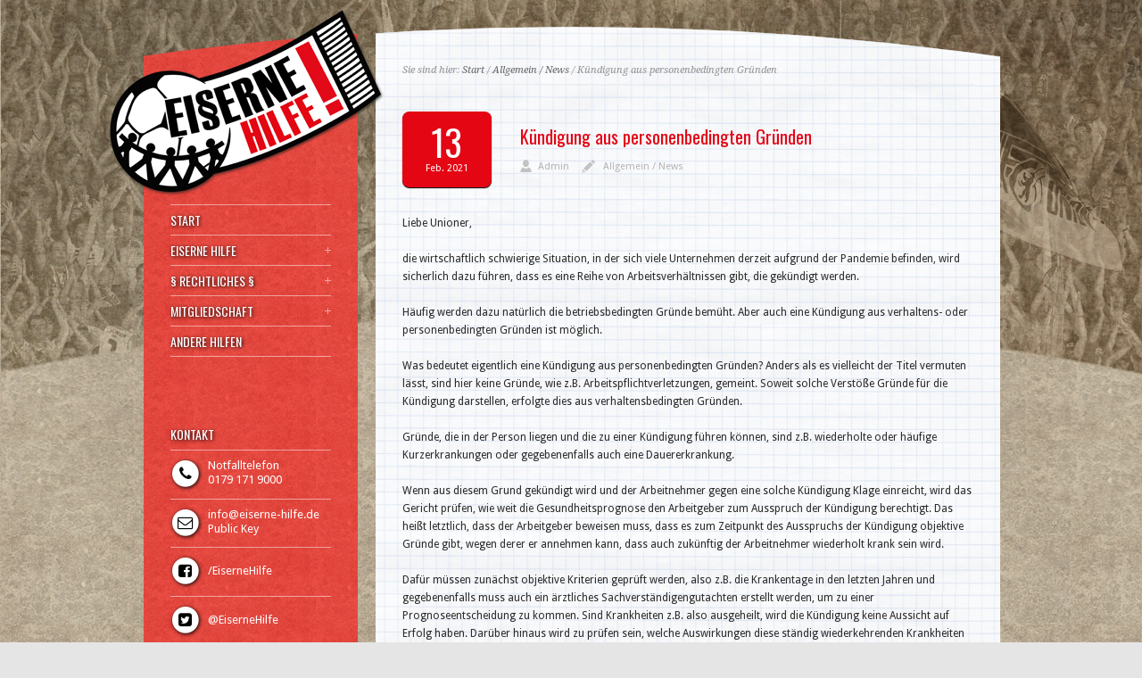

--- FILE ---
content_type: text/html; charset=UTF-8
request_url: https://eiserne-hilfe.de/kuendigung-aus-personenbedingten-gruenden/
body_size: 45772
content:
<!DOCTYPE html PUBLIC "-//W3C//DTD XHTML 1.0 Strict//EN" "http://www.w3.org/TR/xhtml1/DTD/xhtml1-strict.dtd">
<html xmlns="http://www.w3.org/1999/xhtml" lang="de">  
<head>
<meta http-equiv="Content-Type" content="text/html; charset=UTF-8" />

<meta name="viewport" content="width=device-width, initial-scale=1, maximum-scale=1, text-size=normal">
 

<title>  Kündigung aus personenbedingten Gründen</title>
<link rel="alternate" type="application/rss+xml" title="Eiserne Hilfe RSS Feed" href="https://eiserne-hilfe.de/feed/" />
<link rel="alternate" type="application/atom+xml" title="Eiserne Hilfe Atom Feed" href="https://eiserne-hilfe.de/feed/atom/" />
<link rel="pingback" href="https://eiserne-hilfe.de/xmlrpc.php" /> 

		  
<meta name='robots' content='max-image-preview:large' />
	<style>img:is([sizes="auto" i], [sizes^="auto," i]) { contain-intrinsic-size: 3000px 1500px }</style>
	<link rel='dns-prefetch' href='//stats.wp.com' />
<link rel='dns-prefetch' href='//v0.wordpress.com' />
<link rel='preconnect' href='//i0.wp.com' />
<link rel='preconnect' href='//c0.wp.com' />
<link rel="alternate" type="application/rss+xml" title="Eiserne Hilfe &raquo; Feed" href="https://eiserne-hilfe.de/feed/" />
<link rel="alternate" type="application/rss+xml" title="Eiserne Hilfe &raquo; Kommentar-Feed" href="https://eiserne-hilfe.de/comments/feed/" />
<script type="text/javascript">
/* <![CDATA[ */
window._wpemojiSettings = {"baseUrl":"https:\/\/s.w.org\/images\/core\/emoji\/16.0.1\/72x72\/","ext":".png","svgUrl":"https:\/\/s.w.org\/images\/core\/emoji\/16.0.1\/svg\/","svgExt":".svg","source":{"concatemoji":"https:\/\/eiserne-hilfe.de\/wp-includes\/js\/wp-emoji-release.min.js?ver=6.8.3"}};
/*! This file is auto-generated */
!function(s,n){var o,i,e;function c(e){try{var t={supportTests:e,timestamp:(new Date).valueOf()};sessionStorage.setItem(o,JSON.stringify(t))}catch(e){}}function p(e,t,n){e.clearRect(0,0,e.canvas.width,e.canvas.height),e.fillText(t,0,0);var t=new Uint32Array(e.getImageData(0,0,e.canvas.width,e.canvas.height).data),a=(e.clearRect(0,0,e.canvas.width,e.canvas.height),e.fillText(n,0,0),new Uint32Array(e.getImageData(0,0,e.canvas.width,e.canvas.height).data));return t.every(function(e,t){return e===a[t]})}function u(e,t){e.clearRect(0,0,e.canvas.width,e.canvas.height),e.fillText(t,0,0);for(var n=e.getImageData(16,16,1,1),a=0;a<n.data.length;a++)if(0!==n.data[a])return!1;return!0}function f(e,t,n,a){switch(t){case"flag":return n(e,"\ud83c\udff3\ufe0f\u200d\u26a7\ufe0f","\ud83c\udff3\ufe0f\u200b\u26a7\ufe0f")?!1:!n(e,"\ud83c\udde8\ud83c\uddf6","\ud83c\udde8\u200b\ud83c\uddf6")&&!n(e,"\ud83c\udff4\udb40\udc67\udb40\udc62\udb40\udc65\udb40\udc6e\udb40\udc67\udb40\udc7f","\ud83c\udff4\u200b\udb40\udc67\u200b\udb40\udc62\u200b\udb40\udc65\u200b\udb40\udc6e\u200b\udb40\udc67\u200b\udb40\udc7f");case"emoji":return!a(e,"\ud83e\udedf")}return!1}function g(e,t,n,a){var r="undefined"!=typeof WorkerGlobalScope&&self instanceof WorkerGlobalScope?new OffscreenCanvas(300,150):s.createElement("canvas"),o=r.getContext("2d",{willReadFrequently:!0}),i=(o.textBaseline="top",o.font="600 32px Arial",{});return e.forEach(function(e){i[e]=t(o,e,n,a)}),i}function t(e){var t=s.createElement("script");t.src=e,t.defer=!0,s.head.appendChild(t)}"undefined"!=typeof Promise&&(o="wpEmojiSettingsSupports",i=["flag","emoji"],n.supports={everything:!0,everythingExceptFlag:!0},e=new Promise(function(e){s.addEventListener("DOMContentLoaded",e,{once:!0})}),new Promise(function(t){var n=function(){try{var e=JSON.parse(sessionStorage.getItem(o));if("object"==typeof e&&"number"==typeof e.timestamp&&(new Date).valueOf()<e.timestamp+604800&&"object"==typeof e.supportTests)return e.supportTests}catch(e){}return null}();if(!n){if("undefined"!=typeof Worker&&"undefined"!=typeof OffscreenCanvas&&"undefined"!=typeof URL&&URL.createObjectURL&&"undefined"!=typeof Blob)try{var e="postMessage("+g.toString()+"("+[JSON.stringify(i),f.toString(),p.toString(),u.toString()].join(",")+"));",a=new Blob([e],{type:"text/javascript"}),r=new Worker(URL.createObjectURL(a),{name:"wpTestEmojiSupports"});return void(r.onmessage=function(e){c(n=e.data),r.terminate(),t(n)})}catch(e){}c(n=g(i,f,p,u))}t(n)}).then(function(e){for(var t in e)n.supports[t]=e[t],n.supports.everything=n.supports.everything&&n.supports[t],"flag"!==t&&(n.supports.everythingExceptFlag=n.supports.everythingExceptFlag&&n.supports[t]);n.supports.everythingExceptFlag=n.supports.everythingExceptFlag&&!n.supports.flag,n.DOMReady=!1,n.readyCallback=function(){n.DOMReady=!0}}).then(function(){return e}).then(function(){var e;n.supports.everything||(n.readyCallback(),(e=n.source||{}).concatemoji?t(e.concatemoji):e.wpemoji&&e.twemoji&&(t(e.twemoji),t(e.wpemoji)))}))}((window,document),window._wpemojiSettings);
/* ]]> */
</script>
<link rel='stylesheet' id='theme-reset-css' href='https://eiserne-hilfe.de/wp-content/themes/eishi15/css/reset.css?ver=6.8.3' type='text/css' media='all' />
<link rel='stylesheet' id='font-awesome-css' href='https://eiserne-hilfe.de/wp-content/themes/eishi15/css/font-awesome.min.css?ver=6.8.3' type='text/css' media='all' />
<link rel='stylesheet' id='theme-style-all-css' href='https://eiserne-hilfe.de/wp-content/themes/eishi15/css/style.css?ver=6.8.3' type='text/css' media='all' />
<link rel='stylesheet' id='prettyPhoto-css' href='https://eiserne-hilfe.de/wp-content/themes/eishi15/css/prettyPhoto.css?ver=6.8.3' type='text/css' media='screen' />
<link rel='stylesheet' id='jquery-popeye-style-css' href='https://eiserne-hilfe.de/wp-content/themes/eishi15/css/jquery.popeye.style.css?ver=6.8.3' type='text/css' media='all' />
<link rel='stylesheet' id='jquery-popeye-css' href='https://eiserne-hilfe.de/wp-content/themes/eishi15/css/jquery.popeye.css?ver=6.8.3' type='text/css' media='all' />
<link rel='stylesheet' id='jquery-colortip-css' href='https://eiserne-hilfe.de/wp-content/themes/eishi15/css/colortip-1.0-jquery.css?ver=6.8.3' type='text/css' media='all' />
<link rel='stylesheet' id='jquery-flex-slider-css' href='https://eiserne-hilfe.de/wp-content/themes/eishi15/css/flexslider.css?ver=6.8.3' type='text/css' media='all' />
<link rel='stylesheet' id='theme-responsive-layout-css' href='https://eiserne-hilfe.de/wp-content/themes/eishi15/css/responsive.css?ver=6.8.3' type='text/css' media='all' />
<!--[if IE 7]>
<link rel='stylesheet' id='theme-ie7-css' href='https://eiserne-hilfe.de/wp-content/themes/eishi15/css/ie7.css?ver=6.8.3' type='text/css' media='screen' />
<![endif]-->
<!--[if lte IE 8]>
<link rel='stylesheet' id='theme-lte8-css' href='https://eiserne-hilfe.de/wp-content/themes/eishi15/css/ie.css?ver=6.8.3' type='text/css' media='screen' />
<![endif]-->
<link rel='stylesheet' id='theme-style-css' href='https://eiserne-hilfe.de/wp-content/themes/eishi15/style.css?ver=6.8.3' type='text/css' media='all' />
<link rel='stylesheet' id='jetpack_related-posts-css' href='https://c0.wp.com/p/jetpack/15.2/modules/related-posts/related-posts.css' type='text/css' media='all' />
<style id='wp-emoji-styles-inline-css' type='text/css'>

	img.wp-smiley, img.emoji {
		display: inline !important;
		border: none !important;
		box-shadow: none !important;
		height: 1em !important;
		width: 1em !important;
		margin: 0 0.07em !important;
		vertical-align: -0.1em !important;
		background: none !important;
		padding: 0 !important;
	}
</style>
<link rel='stylesheet' id='wp-block-library-css' href='https://c0.wp.com/c/6.8.3/wp-includes/css/dist/block-library/style.min.css' type='text/css' media='all' />
<style id='classic-theme-styles-inline-css' type='text/css'>
/*! This file is auto-generated */
.wp-block-button__link{color:#fff;background-color:#32373c;border-radius:9999px;box-shadow:none;text-decoration:none;padding:calc(.667em + 2px) calc(1.333em + 2px);font-size:1.125em}.wp-block-file__button{background:#32373c;color:#fff;text-decoration:none}
</style>
<link rel='stylesheet' id='mediaelement-css' href='https://c0.wp.com/c/6.8.3/wp-includes/js/mediaelement/mediaelementplayer-legacy.min.css' type='text/css' media='all' />
<link rel='stylesheet' id='wp-mediaelement-css' href='https://c0.wp.com/c/6.8.3/wp-includes/js/mediaelement/wp-mediaelement.min.css' type='text/css' media='all' />
<style id='jetpack-sharing-buttons-style-inline-css' type='text/css'>
.jetpack-sharing-buttons__services-list{display:flex;flex-direction:row;flex-wrap:wrap;gap:0;list-style-type:none;margin:5px;padding:0}.jetpack-sharing-buttons__services-list.has-small-icon-size{font-size:12px}.jetpack-sharing-buttons__services-list.has-normal-icon-size{font-size:16px}.jetpack-sharing-buttons__services-list.has-large-icon-size{font-size:24px}.jetpack-sharing-buttons__services-list.has-huge-icon-size{font-size:36px}@media print{.jetpack-sharing-buttons__services-list{display:none!important}}.editor-styles-wrapper .wp-block-jetpack-sharing-buttons{gap:0;padding-inline-start:0}ul.jetpack-sharing-buttons__services-list.has-background{padding:1.25em 2.375em}
</style>
<style id='global-styles-inline-css' type='text/css'>
:root{--wp--preset--aspect-ratio--square: 1;--wp--preset--aspect-ratio--4-3: 4/3;--wp--preset--aspect-ratio--3-4: 3/4;--wp--preset--aspect-ratio--3-2: 3/2;--wp--preset--aspect-ratio--2-3: 2/3;--wp--preset--aspect-ratio--16-9: 16/9;--wp--preset--aspect-ratio--9-16: 9/16;--wp--preset--color--black: #000000;--wp--preset--color--cyan-bluish-gray: #abb8c3;--wp--preset--color--white: #ffffff;--wp--preset--color--pale-pink: #f78da7;--wp--preset--color--vivid-red: #cf2e2e;--wp--preset--color--luminous-vivid-orange: #ff6900;--wp--preset--color--luminous-vivid-amber: #fcb900;--wp--preset--color--light-green-cyan: #7bdcb5;--wp--preset--color--vivid-green-cyan: #00d084;--wp--preset--color--pale-cyan-blue: #8ed1fc;--wp--preset--color--vivid-cyan-blue: #0693e3;--wp--preset--color--vivid-purple: #9b51e0;--wp--preset--gradient--vivid-cyan-blue-to-vivid-purple: linear-gradient(135deg,rgba(6,147,227,1) 0%,rgb(155,81,224) 100%);--wp--preset--gradient--light-green-cyan-to-vivid-green-cyan: linear-gradient(135deg,rgb(122,220,180) 0%,rgb(0,208,130) 100%);--wp--preset--gradient--luminous-vivid-amber-to-luminous-vivid-orange: linear-gradient(135deg,rgba(252,185,0,1) 0%,rgba(255,105,0,1) 100%);--wp--preset--gradient--luminous-vivid-orange-to-vivid-red: linear-gradient(135deg,rgba(255,105,0,1) 0%,rgb(207,46,46) 100%);--wp--preset--gradient--very-light-gray-to-cyan-bluish-gray: linear-gradient(135deg,rgb(238,238,238) 0%,rgb(169,184,195) 100%);--wp--preset--gradient--cool-to-warm-spectrum: linear-gradient(135deg,rgb(74,234,220) 0%,rgb(151,120,209) 20%,rgb(207,42,186) 40%,rgb(238,44,130) 60%,rgb(251,105,98) 80%,rgb(254,248,76) 100%);--wp--preset--gradient--blush-light-purple: linear-gradient(135deg,rgb(255,206,236) 0%,rgb(152,150,240) 100%);--wp--preset--gradient--blush-bordeaux: linear-gradient(135deg,rgb(254,205,165) 0%,rgb(254,45,45) 50%,rgb(107,0,62) 100%);--wp--preset--gradient--luminous-dusk: linear-gradient(135deg,rgb(255,203,112) 0%,rgb(199,81,192) 50%,rgb(65,88,208) 100%);--wp--preset--gradient--pale-ocean: linear-gradient(135deg,rgb(255,245,203) 0%,rgb(182,227,212) 50%,rgb(51,167,181) 100%);--wp--preset--gradient--electric-grass: linear-gradient(135deg,rgb(202,248,128) 0%,rgb(113,206,126) 100%);--wp--preset--gradient--midnight: linear-gradient(135deg,rgb(2,3,129) 0%,rgb(40,116,252) 100%);--wp--preset--font-size--small: 13px;--wp--preset--font-size--medium: 20px;--wp--preset--font-size--large: 36px;--wp--preset--font-size--x-large: 42px;--wp--preset--spacing--20: 0.44rem;--wp--preset--spacing--30: 0.67rem;--wp--preset--spacing--40: 1rem;--wp--preset--spacing--50: 1.5rem;--wp--preset--spacing--60: 2.25rem;--wp--preset--spacing--70: 3.38rem;--wp--preset--spacing--80: 5.06rem;--wp--preset--shadow--natural: 6px 6px 9px rgba(0, 0, 0, 0.2);--wp--preset--shadow--deep: 12px 12px 50px rgba(0, 0, 0, 0.4);--wp--preset--shadow--sharp: 6px 6px 0px rgba(0, 0, 0, 0.2);--wp--preset--shadow--outlined: 6px 6px 0px -3px rgba(255, 255, 255, 1), 6px 6px rgba(0, 0, 0, 1);--wp--preset--shadow--crisp: 6px 6px 0px rgba(0, 0, 0, 1);}:where(.is-layout-flex){gap: 0.5em;}:where(.is-layout-grid){gap: 0.5em;}body .is-layout-flex{display: flex;}.is-layout-flex{flex-wrap: wrap;align-items: center;}.is-layout-flex > :is(*, div){margin: 0;}body .is-layout-grid{display: grid;}.is-layout-grid > :is(*, div){margin: 0;}:where(.wp-block-columns.is-layout-flex){gap: 2em;}:where(.wp-block-columns.is-layout-grid){gap: 2em;}:where(.wp-block-post-template.is-layout-flex){gap: 1.25em;}:where(.wp-block-post-template.is-layout-grid){gap: 1.25em;}.has-black-color{color: var(--wp--preset--color--black) !important;}.has-cyan-bluish-gray-color{color: var(--wp--preset--color--cyan-bluish-gray) !important;}.has-white-color{color: var(--wp--preset--color--white) !important;}.has-pale-pink-color{color: var(--wp--preset--color--pale-pink) !important;}.has-vivid-red-color{color: var(--wp--preset--color--vivid-red) !important;}.has-luminous-vivid-orange-color{color: var(--wp--preset--color--luminous-vivid-orange) !important;}.has-luminous-vivid-amber-color{color: var(--wp--preset--color--luminous-vivid-amber) !important;}.has-light-green-cyan-color{color: var(--wp--preset--color--light-green-cyan) !important;}.has-vivid-green-cyan-color{color: var(--wp--preset--color--vivid-green-cyan) !important;}.has-pale-cyan-blue-color{color: var(--wp--preset--color--pale-cyan-blue) !important;}.has-vivid-cyan-blue-color{color: var(--wp--preset--color--vivid-cyan-blue) !important;}.has-vivid-purple-color{color: var(--wp--preset--color--vivid-purple) !important;}.has-black-background-color{background-color: var(--wp--preset--color--black) !important;}.has-cyan-bluish-gray-background-color{background-color: var(--wp--preset--color--cyan-bluish-gray) !important;}.has-white-background-color{background-color: var(--wp--preset--color--white) !important;}.has-pale-pink-background-color{background-color: var(--wp--preset--color--pale-pink) !important;}.has-vivid-red-background-color{background-color: var(--wp--preset--color--vivid-red) !important;}.has-luminous-vivid-orange-background-color{background-color: var(--wp--preset--color--luminous-vivid-orange) !important;}.has-luminous-vivid-amber-background-color{background-color: var(--wp--preset--color--luminous-vivid-amber) !important;}.has-light-green-cyan-background-color{background-color: var(--wp--preset--color--light-green-cyan) !important;}.has-vivid-green-cyan-background-color{background-color: var(--wp--preset--color--vivid-green-cyan) !important;}.has-pale-cyan-blue-background-color{background-color: var(--wp--preset--color--pale-cyan-blue) !important;}.has-vivid-cyan-blue-background-color{background-color: var(--wp--preset--color--vivid-cyan-blue) !important;}.has-vivid-purple-background-color{background-color: var(--wp--preset--color--vivid-purple) !important;}.has-black-border-color{border-color: var(--wp--preset--color--black) !important;}.has-cyan-bluish-gray-border-color{border-color: var(--wp--preset--color--cyan-bluish-gray) !important;}.has-white-border-color{border-color: var(--wp--preset--color--white) !important;}.has-pale-pink-border-color{border-color: var(--wp--preset--color--pale-pink) !important;}.has-vivid-red-border-color{border-color: var(--wp--preset--color--vivid-red) !important;}.has-luminous-vivid-orange-border-color{border-color: var(--wp--preset--color--luminous-vivid-orange) !important;}.has-luminous-vivid-amber-border-color{border-color: var(--wp--preset--color--luminous-vivid-amber) !important;}.has-light-green-cyan-border-color{border-color: var(--wp--preset--color--light-green-cyan) !important;}.has-vivid-green-cyan-border-color{border-color: var(--wp--preset--color--vivid-green-cyan) !important;}.has-pale-cyan-blue-border-color{border-color: var(--wp--preset--color--pale-cyan-blue) !important;}.has-vivid-cyan-blue-border-color{border-color: var(--wp--preset--color--vivid-cyan-blue) !important;}.has-vivid-purple-border-color{border-color: var(--wp--preset--color--vivid-purple) !important;}.has-vivid-cyan-blue-to-vivid-purple-gradient-background{background: var(--wp--preset--gradient--vivid-cyan-blue-to-vivid-purple) !important;}.has-light-green-cyan-to-vivid-green-cyan-gradient-background{background: var(--wp--preset--gradient--light-green-cyan-to-vivid-green-cyan) !important;}.has-luminous-vivid-amber-to-luminous-vivid-orange-gradient-background{background: var(--wp--preset--gradient--luminous-vivid-amber-to-luminous-vivid-orange) !important;}.has-luminous-vivid-orange-to-vivid-red-gradient-background{background: var(--wp--preset--gradient--luminous-vivid-orange-to-vivid-red) !important;}.has-very-light-gray-to-cyan-bluish-gray-gradient-background{background: var(--wp--preset--gradient--very-light-gray-to-cyan-bluish-gray) !important;}.has-cool-to-warm-spectrum-gradient-background{background: var(--wp--preset--gradient--cool-to-warm-spectrum) !important;}.has-blush-light-purple-gradient-background{background: var(--wp--preset--gradient--blush-light-purple) !important;}.has-blush-bordeaux-gradient-background{background: var(--wp--preset--gradient--blush-bordeaux) !important;}.has-luminous-dusk-gradient-background{background: var(--wp--preset--gradient--luminous-dusk) !important;}.has-pale-ocean-gradient-background{background: var(--wp--preset--gradient--pale-ocean) !important;}.has-electric-grass-gradient-background{background: var(--wp--preset--gradient--electric-grass) !important;}.has-midnight-gradient-background{background: var(--wp--preset--gradient--midnight) !important;}.has-small-font-size{font-size: var(--wp--preset--font-size--small) !important;}.has-medium-font-size{font-size: var(--wp--preset--font-size--medium) !important;}.has-large-font-size{font-size: var(--wp--preset--font-size--large) !important;}.has-x-large-font-size{font-size: var(--wp--preset--font-size--x-large) !important;}
:where(.wp-block-post-template.is-layout-flex){gap: 1.25em;}:where(.wp-block-post-template.is-layout-grid){gap: 1.25em;}
:where(.wp-block-columns.is-layout-flex){gap: 2em;}:where(.wp-block-columns.is-layout-grid){gap: 2em;}
:root :where(.wp-block-pullquote){font-size: 1.5em;line-height: 1.6;}
</style>
<link rel='stylesheet' id='newsletter-css' href='https://eiserne-hilfe.de/wp-content/plugins/newsletter/style.css?ver=9.0.7' type='text/css' media='all' />
<script type="text/javascript" src="https://c0.wp.com/c/6.8.3/wp-includes/js/jquery/jquery.min.js" id="jquery-core-js"></script>
<script type="text/javascript" src="https://c0.wp.com/c/6.8.3/wp-includes/js/jquery/jquery-migrate.min.js" id="jquery-migrate-js"></script>
<script type="text/javascript" src="https://eiserne-hilfe.de/wp-content/themes/eishi15/js/jquery.easing.1.3.js?ver=6.8.3" id="jquery-easing-js"></script>
<script type="text/javascript" src="https://eiserne-hilfe.de/wp-content/themes/eishi15/js/jquery.tools.min.js?ver=6.8.3" id="jquery-tools-js"></script>
<script type="text/javascript" src="https://eiserne-hilfe.de/wp-content/themes/eishi15/js/jquery.prettyPhoto.js?ver=6.8.3" id="jquery-prettyphoto-js"></script>
<script type="text/javascript" src="https://eiserne-hilfe.de/wp-content/themes/eishi15/js/menu_min.js?ver=6.8.3" id="jquery-menu-exp-js"></script>
<script type="text/javascript" src="https://eiserne-hilfe.de/wp-content/themes/eishi15/js/colortip-1.0-jquery.js?ver=6.8.3" id="jquery-colortip-js"></script>
<script type="text/javascript" src="https://eiserne-hilfe.de/wp-content/themes/eishi15/js/jquery.popeye-2.1.min.js?ver=6.8.3" id="jquery-popeye-js"></script>
<script type="text/javascript" src="https://eiserne-hilfe.de/wp-content/themes/eishi15/js/jquery.flexslider-min.js?ver=6.8.3" id="jquery-flexslider-js"></script>
<script type="text/javascript" id="jetpack_related-posts-js-extra">
/* <![CDATA[ */
var related_posts_js_options = {"post_heading":"h4"};
/* ]]> */
</script>
<script type="text/javascript" src="https://c0.wp.com/p/jetpack/15.2/_inc/build/related-posts/related-posts.min.js" id="jetpack_related-posts-js"></script>
<link rel="https://api.w.org/" href="https://eiserne-hilfe.de/wp-json/" /><link rel="alternate" title="JSON" type="application/json" href="https://eiserne-hilfe.de/wp-json/wp/v2/posts/2317" /><link rel="EditURI" type="application/rsd+xml" title="RSD" href="https://eiserne-hilfe.de/xmlrpc.php?rsd" />
<meta name="generator" content="WordPress 6.8.3" />
<link rel="canonical" href="https://eiserne-hilfe.de/kuendigung-aus-personenbedingten-gruenden/" />
<link rel='shortlink' href='https://wp.me/pae3Y8-Bn' />
<link rel="alternate" title="oEmbed (JSON)" type="application/json+oembed" href="https://eiserne-hilfe.de/wp-json/oembed/1.0/embed?url=https%3A%2F%2Feiserne-hilfe.de%2Fkuendigung-aus-personenbedingten-gruenden%2F" />
<link rel="alternate" title="oEmbed (XML)" type="text/xml+oembed" href="https://eiserne-hilfe.de/wp-json/oembed/1.0/embed?url=https%3A%2F%2Feiserne-hilfe.de%2Fkuendigung-aus-personenbedingten-gruenden%2F&#038;format=xml" />
	<style>img#wpstats{display:none}</style>
		
<link href="https://fonts.googleapis.com/css?family=Droid+Sans:400,700&amp;v2" rel="stylesheet" type="text/css" />

<link href="https://fonts.googleapis.com/css?family=Oswald&amp;v1" rel="stylesheet" type="text/css" />

<link href="https://fonts.googleapis.com/css?family=Droid+Serif:400,400italic&amp;v2" rel="stylesheet" type="text/css" />
<style type="text/css">	.sidebar_content,.content{font-family:Droid Sans, arial, serif !important;}</style>
<style type="text/css">	h1,h2,h3,h4,h5,h6,.desc .title,.nivo-title, .nivo-text, #slider .desc {font-family:Oswald, arial, serif;}</style>
<style type="text/css">	#navigation > ul > li > a {font-family:Oswald, arial, serif;}</style>

		<script type="text/javascript">
		 /* <![CDATA[ */ 
		 	var eishi_template_dir = "https://eiserne-hilfe.de/wp-content/themes/eishi15";
		 	var eishi_slider_timeout = 8*1000;
		 	var eishi_slider_effect = "fade" ;
		 	var eishi_slider_buttons = "on" ;  
		 	var eishi_flex_slider_effect = "slide" ; 	 
		 	var eishi_nivo_slider_effect = "random" ; 	 
		/* ]]> */	
		</script>
		<style type="text/css">#wrapper{ background-position:center 0px!important; }	body {color:#292929;}#navigation, #navigation a,#navigation ul ul li.current-menu-item a{color:FEFFFF;}#navigation ul li.current_page_item a, #navigation ul li.current-menu-ancestor a, #navigation ul ul li a {color:FEFFFF !important;}#navigation a:hover, #navigation ul li.current_page_item a:hover {color:FEFFFF !important;}#slider, #slider_area, .slide{ height:300px !important; }body #container h1,body #container h2,body #container h3,body #container h4,body #container h5,body #container h6, body #container h1 a, body #container h2 a, body #container h3 a, body #container h4 a, body #container h5 a, body #container h6 a{color:#e30615 !important;}body #container .content h1 a:hover,body #container .content h2 a:hover,body #container .content h3 a:hover,body #container .content h4 a:hover,body #container .content h5 a:hover,body #container .content h6 a:hover{ background:#e30615;color:#fff !important;}</style>
<!-- Jetpack Open Graph Tags -->
<meta property="og:type" content="article" />
<meta property="og:title" content="Kündigung aus personenbedingten Gründen" />
<meta property="og:url" content="https://eiserne-hilfe.de/kuendigung-aus-personenbedingten-gruenden/" />
<meta property="og:description" content="Liebe Unioner, die wirtschaftlich schwierige Situation, in der sich viele Unternehmen derzeit aufgrund der Pandemie befinden, wird sicherlich dazu führen, dass es eine Reihe von Arbeitsverhältnisse…" />
<meta property="article:published_time" content="2021-02-13T17:30:00+00:00" />
<meta property="article:modified_time" content="2021-02-05T19:17:44+00:00" />
<meta property="og:site_name" content="Eiserne Hilfe" />
<meta property="og:image" content="https://i0.wp.com/eiserne-hilfe.de/wp-content/uploads/2021/04/cropped-logo_outside.png?fit=512%2C512&#038;ssl=1" />
<meta property="og:image:width" content="512" />
<meta property="og:image:height" content="512" />
<meta property="og:image:alt" content="" />
<meta property="og:locale" content="de_DE" />
<meta name="twitter:text:title" content="Kündigung aus personenbedingten Gründen" />
<meta name="twitter:image" content="https://i0.wp.com/eiserne-hilfe.de/wp-content/uploads/2021/04/cropped-logo_outside.png?fit=240%2C240&amp;ssl=1" />
<meta name="twitter:card" content="summary" />

<!-- End Jetpack Open Graph Tags -->
<link rel="icon" href="https://i0.wp.com/eiserne-hilfe.de/wp-content/uploads/2021/04/cropped-logo_outside.png?fit=32%2C32&#038;ssl=1" sizes="32x32" />
<link rel="icon" href="https://i0.wp.com/eiserne-hilfe.de/wp-content/uploads/2021/04/cropped-logo_outside.png?fit=192%2C192&#038;ssl=1" sizes="192x192" />
<link rel="apple-touch-icon" href="https://i0.wp.com/eiserne-hilfe.de/wp-content/uploads/2021/04/cropped-logo_outside.png?fit=180%2C180&#038;ssl=1" />
<meta name="msapplication-TileImage" content="https://i0.wp.com/eiserne-hilfe.de/wp-content/uploads/2021/04/cropped-logo_outside.png?fit=270%2C270&#038;ssl=1" />
 
</head>
<body class="wp-singular post-template-default single single-post postid-2317 single-format-standard wp-theme-eishi15 default-skin responsive">

<!-- background wrapper -->
<div id="container">

	
			<!-- background image -->
		<div class="background_pic_border">
		<div class="background_pic_holder">
			
			<img src="http://eiserne-hilfe.de/wp-content/uploads/2013/11/background2.png" width="100%" alt="" /></div>
		
							<div class="back-curv"></div>
					
		</div>
		
	<!-- wrapper -->
	<div id="wrapper">	

		<div id="mobile_header">
		<!-- logo -->
		<div id="mobile_logo">
							<a href="https://eiserne-hilfe.de" title="Eiserne Hilfe"><img src="http://eiserne-hilfe.de/wp-content/themes/eishi15/cust/logo.png" alt="Eiserne Hilfe" class="png" /></a>
					</div>
		<!-- /logo --> 

 		  
			<!-- Mobile Menu --> 
			<div id="MobileMainNavigation-Background" class="menu-rt-theme-main-navigation-menu-container"><select id="MobileMainNavigation" class="menu dropdown-menu"><option value="" class="blank">&#8212; Main Menu &#8212;</option><option class="menu-item menu-item-type-custom menu-item-object-custom menu-item-820 menu-item-depth-0" value="/">START</option>
<option class="menu-item menu-item-type-post_type menu-item-object-page menu-item-has-children menu-item-923 menu-item-depth-0" value="https://eiserne-hilfe.de/eiserne-hilfe/">EISERNE HILFE</option>	<option class="menu-item menu-item-type-taxonomy menu-item-object-category current-post-ancestor current-menu-parent current-post-parent menu-item-1381 menu-item-depth-1" value="https://eiserne-hilfe.de/category/allgemein-news/">- Aktuelle Beiträge</option>
	<option class="menu-item menu-item-type-taxonomy menu-item-object-category current-post-ancestor current-menu-parent current-post-parent menu-item-2402 menu-item-depth-1" value="https://eiserne-hilfe.de/category/allgemein-news/">- Allgemein / News</option>
	<option class="menu-item menu-item-type-post_type menu-item-object-page menu-item-995 menu-item-depth-1" value="https://eiserne-hilfe.de/eiserne-hilfe/wer-wir-sind-2/">- Wer wir sind?</option>
	<option class="menu-item menu-item-type-post_type menu-item-object-page menu-item-1069 menu-item-depth-1" value="https://eiserne-hilfe.de/eiserne-hilfe/notfalltelefon/">- Notfalltelefon</option>
	<option class="menu-item menu-item-type-post_type menu-item-object-page menu-item-994 menu-item-depth-1" value="https://eiserne-hilfe.de/eiserne-hilfe/anwalt/">- Anwalt</option>

<option class="menu-item menu-item-type-post_type menu-item-object-page menu-item-has-children menu-item-1159 menu-item-depth-0" value="https://eiserne-hilfe.de/rechtliches/">§ RECHTLICHES §</option>	<option class="menu-item menu-item-type-post_type menu-item-object-page menu-item-1160 menu-item-depth-1" value="https://eiserne-hilfe.de/rechtliches/tacheles/">- Dirk redet Tacheles</option>
	<option class="menu-item menu-item-type-post_type menu-item-object-page menu-item-1161 menu-item-depth-1" value="https://eiserne-hilfe.de/rechtliches/aktuelle-faelle/">- Aktuelle Fälle</option>
	<option class="menu-item menu-item-type-post_type menu-item-object-page menu-item-1680 menu-item-depth-1" value="https://eiserne-hilfe.de/rechtliches/umgang-mit-der-polizei/">- Umgang mit der Polizei</option>
	<option class="menu-item menu-item-type-post_type menu-item-object-page menu-item-1303 menu-item-depth-1" value="https://eiserne-hilfe.de/rechtliches/erste-hilfe/">- Erste Hilfe</option>
	<option class="menu-item menu-item-type-post_type menu-item-object-page menu-item-1304 menu-item-depth-1" value="https://eiserne-hilfe.de/rechtliches/datei-gewalttaeter-sport/">- Datei Gewalttäter Sport</option>

<option class="menu-item menu-item-type-custom menu-item-object-custom menu-item-has-children menu-item-951 menu-item-depth-0" value="#">MITGLIEDSCHAFT</option>	<option class="menu-item menu-item-type-post_type menu-item-object-page menu-item-962 menu-item-depth-1" value="https://eiserne-hilfe.de/downloads/satzung/">- Satzung</option>
	<option class="menu-item menu-item-type-post_type menu-item-object-page menu-item-956 menu-item-depth-1" value="https://eiserne-hilfe.de/downloads/mitgliedsantrag/">- Mitgliedsantrag</option>

<option class="menu-item menu-item-type-post_type menu-item-object-page menu-item-1070 menu-item-depth-0" value="https://eiserne-hilfe.de/andere-hilfen/">ANDERE HILFEN</option>
</select></div>			<!-- / Mobile Menu -->    
			
	</div>
	
	<!-- content -->
	<div id="content">

				<div class="content_top   "></div>
		<div class="content"> 
			
<div class="sub_page_top">
	
	<!-- breadcrumb menu -->
	<div class="breadcrumb">Sie sind hier: <a href="https://eiserne-hilfe.de" title="Eiserne Hilfe">Start</a> / <a href="https://eiserne-hilfe.de/category/allgemein-news/">Allgemein / News</a> / Kündigung aus personenbedingten Gründen</div>	<!-- / breadcrumb menu -->
	
		
	<div class="clear"></div>
	
</div>
	


		            

			
			<!-- blog box -->
			<div class="box five first blog single">
				<!-- date-->
				<div class="date">
					<span class="day">13</span>
					<span class="month">Feb.</span>
					<span class="year">2021</span>
				</div> 
			</div>	
		    
			
			<div class="box four-five last blog single">
			
				<!-- blog headline-->
				<h2>Kündigung aus personenbedingten Gründen</h2>
				<!-- / blog headline--> 

				
				<div class="post_data">		
					<span class="user"><a href="https://eiserne-hilfe.de/author/sheinze/" title="Beiträge von Admin" rel="author">Admin</a></span>	
					<div class="categories"><a href="https://eiserne-hilfe.de/category/allgemein-news/" rel="category tag">Allgemein / News</a> </div>		
				</div>
			
			</div>	
		    
			<div class="space v_20"></div>	

			<div class="box full single">

							
			
				<!-- blog text-->
				<p>Liebe Unioner,</p>



<p>die wirtschaftlich schwierige Situation, in der sich viele Unternehmen derzeit aufgrund der Pandemie befinden, wird sicherlich dazu führen, dass es eine Reihe von Arbeitsverhältnissen gibt, die gekündigt werden.</p>



<p>Häufig werden dazu natürlich die betriebsbedingten Gründe bemüht. Aber auch eine Kündigung aus verhaltens- oder personenbedingten Gründen ist möglich.</p>



<p>Was bedeutet eigentlich eine Kündigung aus personenbedingten Gründen? Anders als es vielleicht der Titel vermuten lässt, sind hier keine Gründe, wie z.B. Arbeitspflichtverletzungen, gemeint. Soweit solche Verstöße Gründe für die Kündigung darstellen, erfolgte dies aus verhaltensbedingten Gründen.</p>



<p>Gründe, die in der Person liegen und die zu einer Kündigung führen können, sind z.B. wiederholte oder häufige Kurzerkrankungen oder gegebenenfalls auch eine Dauererkrankung.</p>



<p>Wenn aus diesem Grund gekündigt wird und der Arbeitnehmer gegen eine solche Kündigung Klage einreicht, wird das Gericht prüfen, wie weit die Gesundheitsprognose den Arbeitgeber zum Ausspruch der Kündigung berechtigt. Das heißt letztlich, dass der Arbeitgeber beweisen muss, dass es zum Zeitpunkt des Ausspruchs der Kündigung objektive Gründe gibt, wegen derer er annehmen kann, dass auch zukünftig der Arbeitnehmer wiederholt krank sein wird.</p>



<p>Dafür müssen zunächst objektive Kriterien geprüft werden, also z.B. die Krankentage in den letzten Jahren und gegebenenfalls muss auch ein ärztliches Sachverständigengutachten erstellt werden, um zu einer Prognoseentscheidung zu kommen. Sind Krankheiten z.B. also ausgeheilt, wird die Kündigung keine Aussicht auf Erfolg haben. Darüber hinaus wird zu prüfen sein, welche Auswirkungen diese ständig wiederkehrenden Krankheiten für den Arbeitgeber haben. Man wird sich ansehen müssen, welche Kosten er wiederholt für Lohnfortzahlung aufwenden musste, bzw. was er ausgeben musste, um die Arbeiten erledigen zu lassen, z.B. durch die Einstellung von Leiharbeitnehmern. Darüber hinaus wird natürlich auch geprüft, ob möglicherweise die Krankheit des Arbeitnehmers auf betriebliche Ursachen zurückzuführen ist.</p>



<p>Liegt eine Dauererkrankung vor, wird zu berücksichtigen sein, wie lange diese bereits anhält und in der Zukunft noch anhalten wird. Überdies wird der Arbeitgeber dartun müssen, ob er die Möglichkeit hat, den Arbeitnehmer an einem anderen Arbeitsplatz im Unternehmen einzusetzen und er wird auch nachweisen müssen, inwieweit er ein betriebliches Eingliederungsmanagement, welches notwendig ist, wenn der Arbeitnehmer mehr als sechs Wochen im Jahr krank ist, durchgeführt hat.</p>



<p>Der Arbeitgeber befindet sich also in einem erheblichen Beweislastrisiko. Nur unter der Maßgabe, dass er im arbeitsgerichtlichen Verfahren das Vorhandensein der oben genannten Kriterien, insbesondere das Vorliegen einer negativen Zukunftsprognose beweisen kann, wird das Gericht dazu kommen, seine Kündigung als zulässig zu erachten. Andernfalls wird das Gericht der Klage des Arbeitnehmers stattgegeben und das Arbeitsverhältnis wird fortzusetzen sein.</p>



<p>Wichtig erscheint mir auch noch der Hinweis, dass selbst, wenn der Kündigung stattgegeben wird und das Arbeitsgericht damit das Vorliegen der personenbedingten Gründe, die zum Ausspruch der Kündigung geführt haben, bestätigt, führt das für den Arbeitnehmer im Nachgang an das dann beendete Arbeitsverhältnis nicht zu einer Sperrfrist beim Bezug von Arbeitslosengeld. Im Unterschied zur Kündigung aus verhaltensbedingten Gründen hat nämlich beim Vorliegen von personenbedingten Gründen der Arbeitnehmer den Grund für die Beendigung seines Arbeitsverhältnisses nicht schuldhaft verursacht.</p>



<p>Eisern Union</p>



<p>Dirk Gräning</p>



<p>Rechtsanwalt</p>
<div id='jp-relatedposts' class='jp-relatedposts' >
	<h3 class="jp-relatedposts-headline"><em>Ähnliche Beiträge</em></h3>
</div> 
				<!-- /blog text-->
			
			</div>
						<div class="tags">
			    <!-- tags -->
			    <span><a href="https://eiserne-hilfe.de/tag/arbeitslosengeld/" rel="tag">Arbeitslosengeld</a></span>, <span><a href="https://eiserne-hilfe.de/tag/arbeitsrecht/" rel="tag">Arbeitsrecht</a></span>, <span><a href="https://eiserne-hilfe.de/tag/corona/" rel="tag">Corona</a></span>, <span><a href="https://eiserne-hilfe.de/tag/kalge/" rel="tag">Kalge</a></span>, <span><a href="https://eiserne-hilfe.de/tag/kuendigung/" rel="tag">Kündigung</a></span>  
			    <!-- / tags -->
			</div>
						 
			<!-- / blog box -->
			
			<div class="clear"></div>
				
		            

		<div class='entry commententry'>
		    <div id="comments">


 
			






 

</div><!-- #comments -->		</div>
		
		
   
		<div class="clear"></div>
		</div>
		<div class="content_bottom"></div>		</div>


<!-- sidebar -->
	<div id="sidebar">

	<div id="outside-logo">
<a href="https://eiserne-hilfe.de" title="Eiserne Hilfe"><img src="/wp-content/themes/eishi15/cust/logo_outside.png" alt="Eiserne Hilfe" class="png" /></a>
</div>	

	<div class="sidebar_top"></div>	<div class="sidebar_content">

		<!-- logo -->
		<div id="logo">
							<a href="https://eiserne-hilfe.de" title="Eiserne Hilfe"><img src="http://eiserne-hilfe.de/wp-content/themes/eishi15/cust/logo.png" alt="Eiserne Hilfe" class="png" /></a>
					</div>
		<div id="outside-logo-space"></div>
		<!-- /logo -->

		<div class="clear"></div>
		
		
		
			<!-- Navigation -->
			<div id="navigation" class="menu-rt-theme-main-navigation-menu-container"><ul id="menu-rt-theme-main-navigation-menu" class=""><li id="menu-item-820" class="menu-item menu-item-type-custom menu-item-object-custom menu-item-820 first"><a href="/">START</a></li>
<li id="menu-item-923" class="menu-item menu-item-type-post_type menu-item-object-page menu-item-has-children menu-item-923"><a href="https://eiserne-hilfe.de/eiserne-hilfe/">EISERNE HILFE</a>
<ul class="sub-menu">
	<li id="menu-item-1381" class="menu-item menu-item-type-taxonomy menu-item-object-category current-post-ancestor current-menu-parent current-post-parent menu-item-1381"><a href="https://eiserne-hilfe.de/category/allgemein-news/">Aktuelle Beiträge</a></li>
	<li id="menu-item-2402" class="menu-item menu-item-type-taxonomy menu-item-object-category current-post-ancestor current-menu-parent current-post-parent menu-item-2402"><a href="https://eiserne-hilfe.de/category/allgemein-news/">Allgemein / News</a></li>
	<li id="menu-item-995" class="menu-item menu-item-type-post_type menu-item-object-page menu-item-995"><a href="https://eiserne-hilfe.de/eiserne-hilfe/wer-wir-sind-2/">Wer wir sind?</a></li>
	<li id="menu-item-1069" class="menu-item menu-item-type-post_type menu-item-object-page menu-item-1069"><a href="https://eiserne-hilfe.de/eiserne-hilfe/notfalltelefon/">Notfalltelefon</a></li>
	<li id="menu-item-994" class="menu-item menu-item-type-post_type menu-item-object-page menu-item-994"><a href="https://eiserne-hilfe.de/eiserne-hilfe/anwalt/">Anwalt</a></li>
</ul>
</li>
<li id="menu-item-1159" class="menu-item menu-item-type-post_type menu-item-object-page menu-item-has-children menu-item-1159"><a href="https://eiserne-hilfe.de/rechtliches/">§ RECHTLICHES §</a>
<ul class="sub-menu">
	<li id="menu-item-1160" class="menu-item menu-item-type-post_type menu-item-object-page menu-item-1160"><a href="https://eiserne-hilfe.de/rechtliches/tacheles/">Dirk redet Tacheles</a></li>
	<li id="menu-item-1161" class="menu-item menu-item-type-post_type menu-item-object-page menu-item-1161"><a href="https://eiserne-hilfe.de/rechtliches/aktuelle-faelle/">Aktuelle Fälle</a></li>
	<li id="menu-item-1680" class="menu-item menu-item-type-post_type menu-item-object-page menu-item-1680"><a href="https://eiserne-hilfe.de/rechtliches/umgang-mit-der-polizei/">Umgang mit der Polizei</a></li>
	<li id="menu-item-1303" class="menu-item menu-item-type-post_type menu-item-object-page menu-item-1303"><a href="https://eiserne-hilfe.de/rechtliches/erste-hilfe/">Erste Hilfe</a></li>
	<li id="menu-item-1304" class="menu-item menu-item-type-post_type menu-item-object-page menu-item-1304"><a href="https://eiserne-hilfe.de/rechtliches/datei-gewalttaeter-sport/">Datei Gewalttäter Sport</a></li>
</ul>
</li>
<li id="menu-item-951" class="menu-item menu-item-type-custom menu-item-object-custom menu-item-has-children menu-item-951"><a href="#">MITGLIEDSCHAFT</a>
<ul class="sub-menu">
	<li id="menu-item-962" class="menu-item menu-item-type-post_type menu-item-object-page menu-item-962"><a href="https://eiserne-hilfe.de/downloads/satzung/">Satzung</a></li>
	<li id="menu-item-956" class="menu-item menu-item-type-post_type menu-item-object-page menu-item-956"><a href="https://eiserne-hilfe.de/downloads/mitgliedsantrag/">Mitgliedsantrag</a></li>
</ul>
</li>
<li id="menu-item-1070" class="menu-item menu-item-type-post_type menu-item-object-page menu-item-1070"><a href="https://eiserne-hilfe.de/andere-hilfen/">ANDERE HILFEN</a></li>
</ul></div>			
			<div class="contact">KONTAKT
				<div class="method">
					<div>
						<span class="fa-stack fa-lg">
						  <i class="fa fa-circle fa-stack-2x"></i>
						  <i class="fa fa-phone fa-stack-1x fa-inverse"></i>
						</span>
					</div>
					<div style="line-height: 16px;">
						Notfalltelefon
						<br/>
						<a href="tel:+491791719000">0179 171 9000</a>
					</div>
					<div style="float:none; clear:both"></div>
				</div>
				<div class="method">
					<div>
						<span class="fa-stack fa-lg">
						  <i class="fa fa-circle fa-stack-2x"></i>
						  <i class="fa fa-envelope-o fa-stack-1x fa-inverse"></i>
						</span>
					</div>
					<div style="line-height: 16px;">
						<a href="mailto:info@eiserne-hilfe.de">info@eiserne-hilfe.de</a>
						<br/>
						<a href="https://eiserne-hilfe.de/wp-content/uploads/2022/12/Eiserne-Hilfe-info@eiserne-hilfe.de-pub.zip">Public Key</a>
					</div>
					<div style="float:none; clear:both"></div>
				</div>				

				<div class="method">
						<span class="fa-stack fa-lg">
						  <i class="fa fa-circle fa-stack-2x"></i>
						  <i class="fa fa-facebook-square fa-stack-1x fa-inverse"></i>
						</span><a href="http://www.facebook.com/EiserneHilfe" target="_blank">/EiserneHilfe</a>
				</div>
				<div class="method">
						<span class="fa-stack fa-lg">
						  <i class="fa fa-circle fa-stack-2x"></i>
						  <i class="fa fa-twitter-square fa-stack-1x fa-inverse"></i>
						</span><a href="https://twitter.com/eisernehilfe" target="_blank">@EiserneHilfe</a>
				</div>
				
				<div class="method">
					<div>
						<span class="fa-stack fa-lg">
						  <i class="fa fa-circle fa-stack-2x"></i>
						  <i class="fa fa-university fa-stack-1x fa-inverse"></i>
						</span>Konto
					</div>
					<div style="float:none; clear:both;line-height: 16px;padding-top: 10px;">
						DE12100900002487116001
						<br/>
						BEVODEBBXXX
						<br/>Berliner Volksbank
					</div>
				</div>
				<div class="method"></div>
			</div>		
			
			<!-- / Navigation -->

		
		
					
		
	<div class="clear"></div>
	</div>
	<div class="sidebar_bottom"></div>	</div>
			
	</div>
	<div class="clear"></div>

	<!-- footer --> 
	<div id="footer">

			<!-- footer links -->
			 
							 
			<!-- / footer links -->
				
			<!-- copyright text -->
			<div class="copyright">&copy; 2013 Eiserne Hilfe<br/><a href="/impressum">Impressum</a> &nbsp; <a href="/datenschutz">Datenschutz</a></div>
			<!-- / copyright text -->			
	</div>
	<!-- / footer --> 
	
</div>
<!-- / background wrapper --> 

<script type="speculationrules">
{"prefetch":[{"source":"document","where":{"and":[{"href_matches":"\/*"},{"not":{"href_matches":["\/wp-*.php","\/wp-admin\/*","\/wp-content\/uploads\/*","\/wp-content\/*","\/wp-content\/plugins\/*","\/wp-content\/themes\/eishi15\/*","\/*\\?(.+)"]}},{"not":{"selector_matches":"a[rel~=\"nofollow\"]"}},{"not":{"selector_matches":".no-prefetch, .no-prefetch a"}}]},"eagerness":"conservative"}]}
</script>
	<script>
		var getElementsByClassName=function(a,b,c){if(document.getElementsByClassName){getElementsByClassName=function(a,b,c){c=c||document;var d=c.getElementsByClassName(a),e=b?new RegExp("\\b"+b+"\\b","i"):null,f=[],g;for(var h=0,i=d.length;h<i;h+=1){g=d[h];if(!e||e.test(g.nodeName)){f.push(g)}}return f}}else if(document.evaluate){getElementsByClassName=function(a,b,c){b=b||"*";c=c||document;var d=a.split(" "),e="",f="http://www.w3.org/1999/xhtml",g=document.documentElement.namespaceURI===f?f:null,h=[],i,j;for(var k=0,l=d.length;k<l;k+=1){e+="[contains(concat(' ', @class, ' '), ' "+d[k]+" ')]"}try{i=document.evaluate(".//"+b+e,c,g,0,null)}catch(m){i=document.evaluate(".//"+b+e,c,null,0,null)}while(j=i.iterateNext()){h.push(j)}return h}}else{getElementsByClassName=function(a,b,c){b=b||"*";c=c||document;var d=a.split(" "),e=[],f=b==="*"&&c.all?c.all:c.getElementsByTagName(b),g,h=[],i;for(var j=0,k=d.length;j<k;j+=1){e.push(new RegExp("(^|\\s)"+d[j]+"(\\s|$)"))}for(var l=0,m=f.length;l<m;l+=1){g=f[l];i=false;for(var n=0,o=e.length;n<o;n+=1){i=e[n].test(g.className);if(!i){break}}if(i){h.push(g)}}return h}}return getElementsByClassName(a,b,c)},
			dropdowns = getElementsByClassName( 'dropdown-menu' );
		for ( i=0; i<dropdowns.length; i++ )
			dropdowns[i].onchange = function(){ if ( this.value != '' ) window.location.href = this.value; }
	</script>
	<script type="text/javascript" src="https://eiserne-hilfe.de/wp-content/themes/eishi15/js/script.js?ver=6.8.3" id="rt-theme-scripts-js"></script>
<script type="text/javascript" src="https://c0.wp.com/c/6.8.3/wp-includes/js/comment-reply.min.js" id="comment-reply-js" async="async" data-wp-strategy="async"></script>
<script type="text/javascript" id="newsletter-js-extra">
/* <![CDATA[ */
var newsletter_data = {"action_url":"https:\/\/eiserne-hilfe.de\/wp-admin\/admin-ajax.php"};
/* ]]> */
</script>
<script type="text/javascript" src="https://eiserne-hilfe.de/wp-content/plugins/newsletter/main.js?ver=9.0.7" id="newsletter-js"></script>
<script type="text/javascript" id="jetpack-stats-js-before">
/* <![CDATA[ */
_stq = window._stq || [];
_stq.push([ "view", JSON.parse("{\"v\":\"ext\",\"blog\":\"151115212\",\"post\":\"2317\",\"tz\":\"1\",\"srv\":\"eiserne-hilfe.de\",\"j\":\"1:15.2\"}") ]);
_stq.push([ "clickTrackerInit", "151115212", "2317" ]);
/* ]]> */
</script>
<script type="text/javascript" src="https://stats.wp.com/e-202547.js" id="jetpack-stats-js" defer="defer" data-wp-strategy="defer"></script>
</body>
</html>

--- FILE ---
content_type: text/css
request_url: https://eiserne-hilfe.de/wp-content/themes/eishi15/style.css?ver=6.8.3
body_size: 2179
content:
.sidebar_top, .content_top, .content_bottom, .sidebar_bottom {
    background-image: url("cust/skin-final.png");
}

.slider_cover {
    background-image: url("cust/slider-final.png");
}

.content {
    background-image: url("cust/content-final.png");
}

.sidebar_content{
background-image: url("cust/sidebar-background_sprite.png");
}

.background_pic_holder{
max-height: 640px;
}

.back-curv {
background-image: url("cust/back-curv.png");
top: -165px;
}

body {
background-image: url("cust/background_sprite.png");
}

#navigation > ul > li > a, #navigation > ul > li > a:hover{
text-shadow: 1px 1px 4px #000000;
color: #FEFFFF ;
}

#navigation ul ul li a, #navigation ul ul li a:hover {
text-shadow: 1px 1px 4px #000000;
color:#FEFFFF;
}

#navigation > ul > li, #navigation > ul{
background-image: url("cust/grey-20-pixel.png");
}


#navigation a.active, #navigation a.inactive{
background-image: url("cust/plusminus.png");
}

#footer .copyright, #footer .copyright a{
color:#FEFFFF;
}

.widget ul a{
color: #000000;
font-size: 14px;
}

.widget .recent_posts ul li {
color: #666666;
}

.content .blog .date {
    background: none repeat scroll 0 0 #E40613;
    border-radius: 8px 8px 8px 8px;
    box-shadow: 0 1px 1px #000000;
    color: #FFFFFF;
	border: 0;
}
.sidebar_content .contact
{
	font-family: Oswald,arial,serif;
	color: #FEFFFF;
    text-shadow: 1px 1px 4px #000000;
    font-size: 14px;
    line-height: 100%;
    text-decoration: none;
	margin-top: 50px;
}

.sidebar_content .contact .method:first-child
{
	margin-top: 10px;
}

.sidebar_content .contact .method
{
	padding: 10px 0;
	background: url("cust/grey-20-pixel.png") repeat-x scroll center top rgba(0, 0, 0, 0);
	text-shadow: none;
	font-family: Droid Sans,arial,serif;
	font-size: 13px;
}

.sidebar_content .contact .method a
{
	color: #ffffff;
	text-decoration: none;
}

.sidebar_content .contact .method .fa-stack-2x
{
    text-shadow: 1px 1px 4px #000000;
}

.sidebar_content .contact .method .fa-inverse
{
	color: #000000;
}

.sidebar_content .contact .method div
{
	float:left;
	vertical-align: center;
}

.sidebar_content .contact .method span
{
	margin-right: 8px;
}

table.nopadding td, table.nopadding th, table.nopadding tr
{
padding: 0;
}